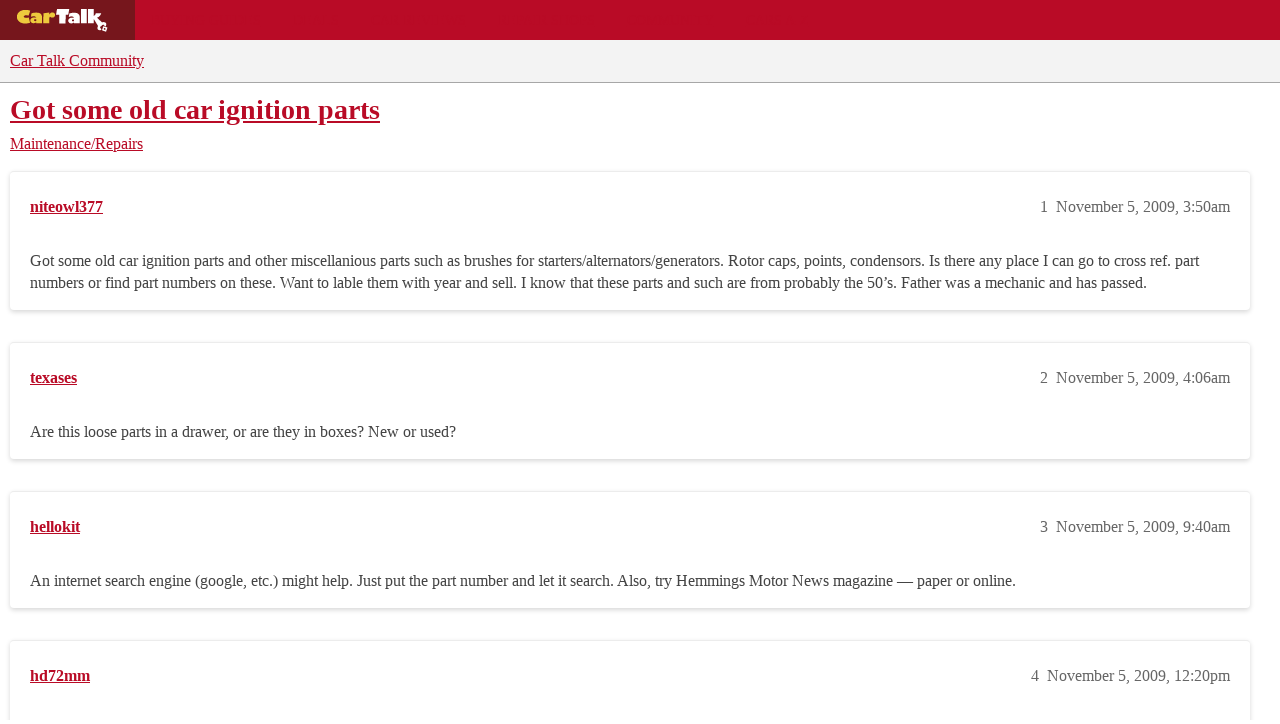

--- FILE ---
content_type: text/html; charset=utf-8
request_url: https://community.cartalk.com/t/got-some-old-car-ignition-parts/39049
body_size: 9277
content:
<!DOCTYPE html>
<html lang="en">
  <head>
    <meta charset="utf-8">
    <title>Got some old car ignition parts - Maintenance/Repairs - Car Talk Community</title>
    <meta name="description" content="Got some old car ignition parts and other miscellanious parts such as brushes for starters/alternators/generators. Rotor caps, points, condensors. Is there any place I can go to cross ref. part numbers or find part numbe&amp;hellip;">
    <meta name="generator" content="Discourse 2026.1.0-latest - https://github.com/discourse/discourse version f8f53ac5e8e4348ae308fcddc078766463d5e5f3">
<link rel="icon" type="image/png" href="https://global.discourse-cdn.com/cartalk/optimized/3X/6/4/646af48b349ece06e3d00c185ac23c21ee700d86_2_32x32.png">
<link rel="apple-touch-icon" type="image/png" href="https://global.discourse-cdn.com/cartalk/optimized/2X/5/5bdca958e861d7da6c5e14243b6b9edd02e60b2a_2_180x180.png">
<meta name="theme-color" media="all" content="#f3f3f3">

<meta name="color-scheme" content="light">

<meta name="viewport" content="width=device-width, initial-scale=1.0, minimum-scale=1.0, viewport-fit=cover">
<link rel="canonical" href="https://community.cartalk.com/t/got-some-old-car-ignition-parts/39049" />


<link rel="search" type="application/opensearchdescription+xml" href="https://community.cartalk.com/opensearch.xml" title="Car Talk Community Search">

    
    <link href="https://sea1.discourse-cdn.com/cartalk/stylesheets/color_definitions_cartalk_7_21_11980cdee6380fe02b6956052bd220669150408c.css?__ws=community.cartalk.com" media="all" rel="stylesheet" class="light-scheme" data-scheme-id="7"/>

<link href="https://sea1.discourse-cdn.com/cartalk/stylesheets/common_5a4adfa188f779afeb01553ab038b57714866796.css?__ws=community.cartalk.com" media="all" rel="stylesheet" data-target="common"  />

  <link href="https://sea1.discourse-cdn.com/cartalk/stylesheets/mobile_5a4adfa188f779afeb01553ab038b57714866796.css?__ws=community.cartalk.com" media="(max-width: 39.99999rem)" rel="stylesheet" data-target="mobile"  />
  <link href="https://sea1.discourse-cdn.com/cartalk/stylesheets/desktop_5a4adfa188f779afeb01553ab038b57714866796.css?__ws=community.cartalk.com" media="(min-width: 40rem)" rel="stylesheet" data-target="desktop"  />



    <link href="https://sea1.discourse-cdn.com/cartalk/stylesheets/chat_5a4adfa188f779afeb01553ab038b57714866796.css?__ws=community.cartalk.com" media="all" rel="stylesheet" data-target="chat"  />
    <link href="https://sea1.discourse-cdn.com/cartalk/stylesheets/checklist_5a4adfa188f779afeb01553ab038b57714866796.css?__ws=community.cartalk.com" media="all" rel="stylesheet" data-target="checklist"  />
    <link href="https://sea1.discourse-cdn.com/cartalk/stylesheets/discourse-ai_5a4adfa188f779afeb01553ab038b57714866796.css?__ws=community.cartalk.com" media="all" rel="stylesheet" data-target="discourse-ai"  />
    <link href="https://sea1.discourse-cdn.com/cartalk/stylesheets/discourse-akismet_5a4adfa188f779afeb01553ab038b57714866796.css?__ws=community.cartalk.com" media="all" rel="stylesheet" data-target="discourse-akismet"  />
    <link href="https://sea1.discourse-cdn.com/cartalk/stylesheets/discourse-cakeday_5a4adfa188f779afeb01553ab038b57714866796.css?__ws=community.cartalk.com" media="all" rel="stylesheet" data-target="discourse-cakeday"  />
    <link href="https://sea1.discourse-cdn.com/cartalk/stylesheets/discourse-cartalk_5a4adfa188f779afeb01553ab038b57714866796.css?__ws=community.cartalk.com" media="all" rel="stylesheet" data-target="discourse-cartalk"  />
    <link href="https://sea1.discourse-cdn.com/cartalk/stylesheets/discourse-data-explorer_5a4adfa188f779afeb01553ab038b57714866796.css?__ws=community.cartalk.com" media="all" rel="stylesheet" data-target="discourse-data-explorer"  />
    <link href="https://sea1.discourse-cdn.com/cartalk/stylesheets/discourse-details_5a4adfa188f779afeb01553ab038b57714866796.css?__ws=community.cartalk.com" media="all" rel="stylesheet" data-target="discourse-details"  />
    <link href="https://sea1.discourse-cdn.com/cartalk/stylesheets/discourse-github_5a4adfa188f779afeb01553ab038b57714866796.css?__ws=community.cartalk.com" media="all" rel="stylesheet" data-target="discourse-github"  />
    <link href="https://sea1.discourse-cdn.com/cartalk/stylesheets/discourse-lazy-videos_5a4adfa188f779afeb01553ab038b57714866796.css?__ws=community.cartalk.com" media="all" rel="stylesheet" data-target="discourse-lazy-videos"  />
    <link href="https://sea1.discourse-cdn.com/cartalk/stylesheets/discourse-local-dates_5a4adfa188f779afeb01553ab038b57714866796.css?__ws=community.cartalk.com" media="all" rel="stylesheet" data-target="discourse-local-dates"  />
    <link href="https://sea1.discourse-cdn.com/cartalk/stylesheets/discourse-narrative-bot_5a4adfa188f779afeb01553ab038b57714866796.css?__ws=community.cartalk.com" media="all" rel="stylesheet" data-target="discourse-narrative-bot"  />
    <link href="https://sea1.discourse-cdn.com/cartalk/stylesheets/discourse-policy_5a4adfa188f779afeb01553ab038b57714866796.css?__ws=community.cartalk.com" media="all" rel="stylesheet" data-target="discourse-policy"  />
    <link href="https://sea1.discourse-cdn.com/cartalk/stylesheets/discourse-presence_5a4adfa188f779afeb01553ab038b57714866796.css?__ws=community.cartalk.com" media="all" rel="stylesheet" data-target="discourse-presence"  />
    <link href="https://sea1.discourse-cdn.com/cartalk/stylesheets/discourse-solved_5a4adfa188f779afeb01553ab038b57714866796.css?__ws=community.cartalk.com" media="all" rel="stylesheet" data-target="discourse-solved"  />
    <link href="https://sea1.discourse-cdn.com/cartalk/stylesheets/discourse-templates_5a4adfa188f779afeb01553ab038b57714866796.css?__ws=community.cartalk.com" media="all" rel="stylesheet" data-target="discourse-templates"  />
    <link href="https://sea1.discourse-cdn.com/cartalk/stylesheets/discourse-topic-voting_5a4adfa188f779afeb01553ab038b57714866796.css?__ws=community.cartalk.com" media="all" rel="stylesheet" data-target="discourse-topic-voting"  />
    <link href="https://sea1.discourse-cdn.com/cartalk/stylesheets/discourse-yearly-review_5a4adfa188f779afeb01553ab038b57714866796.css?__ws=community.cartalk.com" media="all" rel="stylesheet" data-target="discourse-yearly-review"  />
    <link href="https://sea1.discourse-cdn.com/cartalk/stylesheets/footnote_5a4adfa188f779afeb01553ab038b57714866796.css?__ws=community.cartalk.com" media="all" rel="stylesheet" data-target="footnote"  />
    <link href="https://sea1.discourse-cdn.com/cartalk/stylesheets/hosted-site_5a4adfa188f779afeb01553ab038b57714866796.css?__ws=community.cartalk.com" media="all" rel="stylesheet" data-target="hosted-site"  />
    <link href="https://sea1.discourse-cdn.com/cartalk/stylesheets/poll_5a4adfa188f779afeb01553ab038b57714866796.css?__ws=community.cartalk.com" media="all" rel="stylesheet" data-target="poll"  />
    <link href="https://sea1.discourse-cdn.com/cartalk/stylesheets/spoiler-alert_5a4adfa188f779afeb01553ab038b57714866796.css?__ws=community.cartalk.com" media="all" rel="stylesheet" data-target="spoiler-alert"  />
    <link href="https://sea1.discourse-cdn.com/cartalk/stylesheets/chat_mobile_5a4adfa188f779afeb01553ab038b57714866796.css?__ws=community.cartalk.com" media="(max-width: 39.99999rem)" rel="stylesheet" data-target="chat_mobile"  />
    <link href="https://sea1.discourse-cdn.com/cartalk/stylesheets/discourse-ai_mobile_5a4adfa188f779afeb01553ab038b57714866796.css?__ws=community.cartalk.com" media="(max-width: 39.99999rem)" rel="stylesheet" data-target="discourse-ai_mobile"  />
    <link href="https://sea1.discourse-cdn.com/cartalk/stylesheets/discourse-solved_mobile_5a4adfa188f779afeb01553ab038b57714866796.css?__ws=community.cartalk.com" media="(max-width: 39.99999rem)" rel="stylesheet" data-target="discourse-solved_mobile"  />
    <link href="https://sea1.discourse-cdn.com/cartalk/stylesheets/discourse-topic-voting_mobile_5a4adfa188f779afeb01553ab038b57714866796.css?__ws=community.cartalk.com" media="(max-width: 39.99999rem)" rel="stylesheet" data-target="discourse-topic-voting_mobile"  />
    <link href="https://sea1.discourse-cdn.com/cartalk/stylesheets/chat_desktop_5a4adfa188f779afeb01553ab038b57714866796.css?__ws=community.cartalk.com" media="(min-width: 40rem)" rel="stylesheet" data-target="chat_desktop"  />
    <link href="https://sea1.discourse-cdn.com/cartalk/stylesheets/discourse-ai_desktop_5a4adfa188f779afeb01553ab038b57714866796.css?__ws=community.cartalk.com" media="(min-width: 40rem)" rel="stylesheet" data-target="discourse-ai_desktop"  />
    <link href="https://sea1.discourse-cdn.com/cartalk/stylesheets/discourse-topic-voting_desktop_5a4adfa188f779afeb01553ab038b57714866796.css?__ws=community.cartalk.com" media="(min-width: 40rem)" rel="stylesheet" data-target="discourse-topic-voting_desktop"  />
    <link href="https://sea1.discourse-cdn.com/cartalk/stylesheets/poll_desktop_5a4adfa188f779afeb01553ab038b57714866796.css?__ws=community.cartalk.com" media="(min-width: 40rem)" rel="stylesheet" data-target="poll_desktop"  />

  <link href="https://sea1.discourse-cdn.com/cartalk/stylesheets/common_theme_21_708f350e8cb75054e91ad96a2cef2a8d2f51661f.css?__ws=community.cartalk.com" media="all" rel="stylesheet" data-target="common_theme" data-theme-id="21" data-theme-name="discourse-cartalk-theme"/>
    <link href="https://sea1.discourse-cdn.com/cartalk/stylesheets/mobile_theme_21_6ac67e2b6311ada21b3510b0983c7f521d202aaa.css?__ws=community.cartalk.com" media="(max-width: 39.99999rem)" rel="stylesheet" data-target="mobile_theme" data-theme-id="21" data-theme-name="discourse-cartalk-theme"/>
    <link href="https://sea1.discourse-cdn.com/cartalk/stylesheets/desktop_theme_21_1e88bf3514de45790fb69c9ada9783ddc4a5fb4d.css?__ws=community.cartalk.com" media="(min-width: 40rem)" rel="stylesheet" data-target="desktop_theme" data-theme-id="21" data-theme-name="discourse-cartalk-theme"/>

    <!-- The deprecated script block has been migrated to javascripts/discourse/api-initializers/init-icons.js -->

<!-- Freestar Ad Configuration -->
<!-- Below is a recommended list of pre-connections, which allow the network to establish each connection quicker, speeding up response times and improving ad performance. -->
<link rel="preconnect" href="https://a.pub.network/" crossorigin="">
<link rel="preconnect" href="https://b.pub.network/" crossorigin="">
<link rel="preconnect" href="https://c.pub.network/" crossorigin="">
<link rel="preconnect" href="https://d.pub.network/" crossorigin="">
<link rel="preconnect" href="https://secure.quantserve.com/" crossorigin="">
<link rel="preconnect" href="https://rules.quantcount.com/" crossorigin="">
<link rel="preconnect" href="https://pixel.quantserve.com/" crossorigin="">
<link rel="preconnect" href="https://cmp.quantcast.com/" crossorigin="">
<link rel="preconnect" href="https://btloader.com/" crossorigin="">
<link rel="preconnect" href="https://api.btloader.com/" crossorigin="">
<link rel="preconnect" href="https://confiant-integrations.global.ssl.fastly.net" crossorigin="">

<!-- Below is a link to a CSS file that accounts for Cumulative Layout Shift, a new Core Web Vitals subset that Google uses to help rank your site in search -->
<!-- The file is intended to eliminate the layout shifts that are seen when ads load into the page. If you don't want to use this, simply remove this file -->
<!-- To find out more about CLS, visit https://web.dev/vitals/ -->
<link rel="stylesheet" href="https://a.pub.network/cartalk-com/cls.css">

<script defer="" src="https://sea1.discourse-cdn.com/cartalk/theme-javascripts/71f901cdf7a4b382f917b545f465f7815582e58f.js?__ws=community.cartalk.com" data-theme-id="21" nonce="pemA5LspBefJm0iaeQpwyLZrL"></script> 

<script defer="" src="https://sea1.discourse-cdn.com/cartalk/theme-javascripts/f8ebbebecf01a0946d12a45108188e422453a28c.js?__ws=community.cartalk.com" data-theme-id="21" nonce="pemA5LspBefJm0iaeQpwyLZrL"></script>
<meta name="google-site-verification" content="8bexoEBKgq3tQO4NnIZ2Mfyxm0EzIjH_G3QAClK6MAA">
    
        <link rel="alternate nofollow" type="application/rss+xml" title="RSS feed of &#39;Got some old car ignition parts&#39;" href="https://community.cartalk.com/t/got-some-old-car-ignition-parts/39049.rss" />
    <meta property="og:site_name" content="Car Talk Community" />
<meta property="og:type" content="website" />
<meta name="twitter:card" content="summary" />
<meta name="twitter:image" content="https://global.discourse-cdn.com/cartalk/original/3X/8/c/8ca95b5632c5ac427960d34823145f35a350c367.png" />
<meta property="og:image" content="https://global.discourse-cdn.com/cartalk/original/3X/8/c/8ca95b5632c5ac427960d34823145f35a350c367.png" />
<meta property="og:url" content="https://community.cartalk.com/t/got-some-old-car-ignition-parts/39049" />
<meta name="twitter:url" content="https://community.cartalk.com/t/got-some-old-car-ignition-parts/39049" />
<meta property="og:title" content="Got some old car ignition parts" />
<meta name="twitter:title" content="Got some old car ignition parts" />
<meta property="og:description" content="Got some old car ignition parts and other miscellanious parts such as brushes for starters/alternators/generators. Rotor caps, points, condensors. Is there any place I can go to cross ref. part numbers or find part numbers on these. Want to lable them with year and sell. I know that these parts and such are from probably the 50’s. Father was a mechanic and has passed." />
<meta name="twitter:description" content="Got some old car ignition parts and other miscellanious parts such as brushes for starters/alternators/generators. Rotor caps, points, condensors. Is there any place I can go to cross ref. part numbers or find part numbers on these. Want to lable them with year and sell. I know that these parts and such are from probably the 50’s. Father was a mechanic and has passed." />
<meta property="og:article:section" content="Maintenance/Repairs" />
<meta property="og:article:section:color" content="D2B48C" />
<meta property="article:published_time" content="2009-11-05T03:50:14+00:00" />
<meta property="og:ignore_canonical" content="true" />


    <script type="application/ld+json">{"@context":"http://schema.org","@type":"QAPage","name":"Got some old car ignition parts","mainEntity":{"@type":"Question","name":"Got some old car ignition parts","text":"Got some old car ignition parts and other miscellanious parts such as brushes for starters/alternators/generators. Rotor caps, points, condensors. Is there any place I can go to cross ref. part numbers or find part numbers on these. Want to lable them with year and sell. I know that these parts and &hellip;","upvoteCount":0,"answerCount":0,"datePublished":"2009-11-05T03:50:14.000Z","author":{"@type":"Person","name":"niteowl377","url":"https://community.cartalk.com/u/niteowl377"}}}</script>
  </head>
  <body class="crawler ">
    <div class="cartalk-nav-wrapper">
  <nav class="cartalk-nav">
    <a href="https://www.cartalk.com" class="cartalk-nav-logo">
      <svg xmlns="http://www.w3.org/2000/svg" viewBox="0 0 405 98.4">
        <style>
          .st2 {
            fill: #fff;
          }
          .st3 {
            fill: #edca3d;
          }
        </style>
        <g id="Layer_1">
          <path class="st2" d="M343.5 71.4L338 87.8l16.1 5.6 5.5-16.4-16.1-5.6zm6.3 14.5c-1.9.6-3.9-.5-4.5-2.4-.6-1.9.5-3.9 2.4-4.5 1.9-.6 3.9.5 4.5 2.4.6 1.9-.5 3.9-2.4 4.5zM170.5 26.3h-13l3.8-22.2h48.1l-3.9 22.2h-10.3l-.1 34.7-24.6-.1zM228 45.6c-1.2-.4-2.4-.6-3.7-.6-2.7 0-4.6 1.4-4.6 3.5 0 2.4 1.9 4.1 4.7 4.1 1.3 0 2.6-.4 3.6-1.1v-5.9zm-18.3-23.5c3.4-1.7 1.8-.9 4.6-1.8 4.6-1.4 8.6-1.6 14-1.6 9.1 0 15.1 2 18.7 6.4 2.9 3.6 3.7 6.8 3.7 15v20.3H228v-3.1c-3.2 2.2-6.9 3.4-10.7 3.5-6.9 0-11.9-4.5-11.9-10.9 0-7.3 6.1-12 15.6-12 2.4.1 4.8.4 7.1 1-.2-4-8.5-6-8.5-6s-7.4.4-12.1 2.8l2.2-13.6zM255.4 4h22.9v56.5h-22.9z"></path>
          <path class="st2" d="M352.6 58.1c-5-4.9-14.2-1.5-14.2-1.5l-20.1-18.4c8.4-2.5 14.9-9.3 16.9-17.9h-21.1c-.9 7-8.2 11-8.2 11V4h-22.7v56.5h22.5V43.1l16.8 27.3c-5.3 9.9-1 14.9 2.4 16.1 5.8 2.2 11.2-.6 11.2-.5l-6-10.8 12.3-10.1 9.7 8.3s6.1-9.7.5-15.3z"></path>
          <path class="st3" d="M130.5 26.7h.1c2.7-6.1 7.1-9.2 12.5-9.2 6.3 0 10.6 4.2 10.6 10.4 0 5.9-4.5 10-11 10-3.4 0-6.6-1.4-8.9-3.8-1.7 1.5-2.8 3.7-3 6-.3 1.6-.3 2.6-.3 8.1v11.5h-22.9l.1-38.8 22.8-3.1v8.9zM79.4 44.8c-1.2-.4-2.4-.6-3.7-.6-2.7 0-4.7 1.4-4.7 3.5 0 2.4 2 4.1 4.8 4.1 1.3.1 2.6-.3 3.6-1.1v-5.9zM60.8 21.4c3.4-1.7 1.8-.9 4.6-1.7 4.6-1.4 8.7-1.6 14.2-1.6 9.2 0 15.3 2 19 6.4 2.9 3.6 3.8 6.8 3.8 15v20.2h-23v-3.1c-3.2 2.2-7 3.3-10.9 3.4-7 0-12.1-4.5-12.1-10.9 0-7.3 6.2-12 15.8-12 2.4.1 4.8.4 7.2 1-.2-3.9-8.6-6-8.6-6s-7.5.5-12.2 2.8l2.2-13.5zM49.7 30c-3.3-1-6.8-1.5-10.3-1.5-5.4 0-8.8 2.7-8.8 5.3s3.2 5.1 9.1 5.1c3.5 0 7-.6 10.3-1.9l5.3 21.1c-6.2 2.1-12.7 3.1-19.2 3.1-19 0-32.6-11.1-32.6-26.7s14-27.1 33.4-27.1c8.5 0 12.4.7 18.9 3.3L49.7 30z"></path>
        </g>
      </svg>
    </a>

    <ul class="cartalk–nav-list">
      <li class="cartalk-nav-item">
        <a href="https://www.cartalk.com/parts-services">Buying Guides</a>
      </li>

      <li class="cartalk-nav-item">
        <a href="https://www.cartalk.com/deals-and-coupons">Deals</a>
      </li>

      <li class="cartalk-nav-item">
        <a href="https://www.cartalk.com/cars/rankings">Car Reviews</a>
      </li>

      <li class="cartalk-nav-item">
        <a href="https://www.cartalk.com/mechanics-files">Repair Shops</a>
      </li>

      <li class="cartalk-nav-item">
        <a href="/">Community</a>
      </li>

      <li class="cartalk-nav-item">
        <a href="https://www.cartalk.com/cars-content">Cars A-Z</a>
      </li>

      <li class="cartalk-nav-item-privacy">
        <a href="">
          <button id="pmLink">Privacy</button>
        </a>
      </li>
    </ul>
  </nav>
</div>

    <header>
  <a href="/">Car Talk Community</a>
</header>

    <div id="main-outlet" class="wrap" role="main">
        <div id="topic-title">
    <h1>
      <a href="/t/got-some-old-car-ignition-parts/39049">Got some old car ignition parts</a>
    </h1>

      <div class="topic-category" itemscope itemtype="http://schema.org/BreadcrumbList">
          <span itemprop="itemListElement" itemscope itemtype="http://schema.org/ListItem">
            <a href="/c/repair-and-maintenance/6" class="badge-wrapper bullet" itemprop="item">
              <span class='badge-category-bg' style='background-color: #D2B48C'></span>
              <span class='badge-category clear-badge'>
                <span class='category-name' itemprop='name'>Maintenance/Repairs</span>
              </span>
            </a>
            <meta itemprop="position" content="1" />
          </span>
      </div>

  </div>

  

    <div itemscope itemtype='http://schema.org/DiscussionForumPosting'>
      <meta itemprop='headline' content='Got some old car ignition parts'>
      <link itemprop='url' href='https://community.cartalk.com/t/got-some-old-car-ignition-parts/39049'>
      <meta itemprop='datePublished' content='2009-11-05T03:50:14Z'>
        <meta itemprop='articleSection' content='Maintenance/Repairs'>
      <meta itemprop='keywords' content=''>
      <div itemprop='publisher' itemscope itemtype="http://schema.org/Organization">
        <meta itemprop='name' content='Car Talk Community'>
          <div itemprop='logo' itemscope itemtype="http://schema.org/ImageObject">
            <meta itemprop='url' content='https://global.discourse-cdn.com/cartalk/original/3X/2/e/2ea16a812f06d27cffca1d75d54be2b322cb8bb7.svg'>
          </div>
      </div>


          <div id='post_1'  class='topic-body crawler-post'>
            <div class='crawler-post-meta'>
              <span class="creator" itemprop="author" itemscope itemtype="http://schema.org/Person">
                <a itemprop="url" rel='nofollow' href='https://community.cartalk.com/u/niteowl377'><span itemprop='name'>niteowl377</span></a>
                
              </span>

                <link itemprop="mainEntityOfPage" href="https://community.cartalk.com/t/got-some-old-car-ignition-parts/39049">


              <span class="crawler-post-infos">
                  <time  datetime='2009-11-05T03:50:14Z' class='post-time'>
                    November 5, 2009,  3:50am
                  </time>
                  <meta itemprop='dateModified' content='2009-11-05T03:50:14Z'>
              <span itemprop='position'>1</span>
              </span>
            </div>
            <div class='post' itemprop='text'>
              <p>Got some old car ignition parts and other miscellanious parts such as brushes for starters/alternators/generators. Rotor caps, points, condensors. Is there any place I can go to cross ref. part numbers or find part numbers on these. Want to lable them with year and sell. I know that these parts and such are from probably the 50’s. Father was a mechanic and has passed.</p>
            </div>

            <div itemprop="interactionStatistic" itemscope itemtype="http://schema.org/InteractionCounter">
              <meta itemprop="interactionType" content="http://schema.org/LikeAction"/>
              <meta itemprop="userInteractionCount" content="0" />
              <span class='post-likes'></span>
            </div>


            
          </div>
          <div id='post_2' itemprop='comment' itemscope itemtype='http://schema.org/Comment' class='topic-body crawler-post'>
            <div class='crawler-post-meta'>
              <span class="creator" itemprop="author" itemscope itemtype="http://schema.org/Person">
                <a itemprop="url" rel='nofollow' href='https://community.cartalk.com/u/texases'><span itemprop='name'>texases</span></a>
                
              </span>



              <span class="crawler-post-infos">
                  <time itemprop='datePublished' datetime='2009-11-05T04:06:06Z' class='post-time'>
                    November 5, 2009,  4:06am
                  </time>
                  <meta itemprop='dateModified' content='2009-11-05T04:06:06Z'>
              <span itemprop='position'>2</span>
              </span>
            </div>
            <div class='post' itemprop='text'>
              <p>Are this loose parts in a drawer, or are they in boxes? New or used?</p>
            </div>

            <div itemprop="interactionStatistic" itemscope itemtype="http://schema.org/InteractionCounter">
              <meta itemprop="interactionType" content="http://schema.org/LikeAction"/>
              <meta itemprop="userInteractionCount" content="0" />
              <span class='post-likes'></span>
            </div>


            
          </div>
          <div id='post_3' itemprop='comment' itemscope itemtype='http://schema.org/Comment' class='topic-body crawler-post'>
            <div class='crawler-post-meta'>
              <span class="creator" itemprop="author" itemscope itemtype="http://schema.org/Person">
                <a itemprop="url" rel='nofollow' href='https://community.cartalk.com/u/hellokit'><span itemprop='name'>hellokit</span></a>
                
              </span>



              <span class="crawler-post-infos">
                  <time itemprop='datePublished' datetime='2009-11-05T09:40:29Z' class='post-time'>
                    November 5, 2009,  9:40am
                  </time>
                  <meta itemprop='dateModified' content='2009-11-05T09:40:29Z'>
              <span itemprop='position'>3</span>
              </span>
            </div>
            <div class='post' itemprop='text'>
              <p>An internet search engine (google, etc.) might help. Just put the part number and let it search. Also, try Hemmings Motor News magazine — paper or online.</p>
            </div>

            <div itemprop="interactionStatistic" itemscope itemtype="http://schema.org/InteractionCounter">
              <meta itemprop="interactionType" content="http://schema.org/LikeAction"/>
              <meta itemprop="userInteractionCount" content="0" />
              <span class='post-likes'></span>
            </div>


            
          </div>
          <div id='post_4' itemprop='comment' itemscope itemtype='http://schema.org/Comment' class='topic-body crawler-post'>
            <div class='crawler-post-meta'>
              <span class="creator" itemprop="author" itemscope itemtype="http://schema.org/Person">
                <a itemprop="url" rel='nofollow' href='https://community.cartalk.com/u/hd72mm'><span itemprop='name'>hd72mm</span></a>
                
              </span>



              <span class="crawler-post-infos">
                  <time itemprop='datePublished' datetime='2009-11-05T12:20:01Z' class='post-time'>
                    November 5, 2009, 12:20pm
                  </time>
                  <meta itemprop='dateModified' content='2009-11-05T12:20:01Z'>
              <span itemprop='position'>4</span>
              </span>
            </div>
            <div class='post' itemprop='text'>
              <p>Find a friend or friend of a friend who works at a auto parts store</p>
            </div>

            <div itemprop="interactionStatistic" itemscope itemtype="http://schema.org/InteractionCounter">
              <meta itemprop="interactionType" content="http://schema.org/LikeAction"/>
              <meta itemprop="userInteractionCount" content="0" />
              <span class='post-likes'></span>
            </div>


            
          </div>
          <div id='post_5' itemprop='comment' itemscope itemtype='http://schema.org/Comment' class='topic-body crawler-post'>
            <div class='crawler-post-meta'>
              <span class="creator" itemprop="author" itemscope itemtype="http://schema.org/Person">
                <a itemprop="url" rel='nofollow' href='https://community.cartalk.com/u/oldschool'><span itemprop='name'>oldschool</span></a>
                
              </span>



              <span class="crawler-post-infos">
                  <time itemprop='datePublished' datetime='2009-11-05T13:31:59Z' class='post-time'>
                    November 5, 2009,  1:31pm
                  </time>
                  <meta itemprop='dateModified' content='2009-11-05T13:31:59Z'>
              <span itemprop='position'>5</span>
              </span>
            </div>
            <div class='post' itemprop='text'>
              <p>I say find a way to better describe the parts generaly and sell them as a lot. I could not bring myself to go through my fathers possesions after his death but he is old and ill and its comming. My condolences.</p>
<p>I want to add a story that both lifted and saddened (not a personal one). I read on Yahoo about a little girl (6yrs old with terminal brain cancer) This little girl let hundreds of notes hidden around the house telling her parents how much she loved them. I don’t know if I would be searching endlessly to find every note or paralyzed in fear at the thought of finding one.</p>
            </div>

            <div itemprop="interactionStatistic" itemscope itemtype="http://schema.org/InteractionCounter">
              <meta itemprop="interactionType" content="http://schema.org/LikeAction"/>
              <meta itemprop="userInteractionCount" content="0" />
              <span class='post-likes'></span>
            </div>


            
          </div>
          <div id='post_6' itemprop='comment' itemscope itemtype='http://schema.org/Comment' class='topic-body crawler-post'>
            <div class='crawler-post-meta'>
              <span class="creator" itemprop="author" itemscope itemtype="http://schema.org/Person">
                <a itemprop="url" rel='nofollow' href='https://community.cartalk.com/u/niteowl377'><span itemprop='name'>niteowl377</span></a>
                
              </span>



              <span class="crawler-post-infos">
                  <time itemprop='datePublished' datetime='2009-11-07T17:51:58Z' class='post-time'>
                    November 7, 2009,  5:51pm
                  </time>
                  <meta itemprop='dateModified' content='2009-11-07T17:51:58Z'>
              <span itemprop='position'>6</span>
              </span>
            </div>
            <div class='post' itemprop='text'>
              <p>these are just some parts in glass jars from some sort of parts storage shelves. Most of the labels are gone. So I need to be able to identify what they are from say stampings on the part itself.</p>
            </div>

            <div itemprop="interactionStatistic" itemscope itemtype="http://schema.org/InteractionCounter">
              <meta itemprop="interactionType" content="http://schema.org/LikeAction"/>
              <meta itemprop="userInteractionCount" content="0" />
              <span class='post-likes'></span>
            </div>


            
          </div>
          <div id='post_7' itemprop='comment' itemscope itemtype='http://schema.org/Comment' class='topic-body crawler-post'>
            <div class='crawler-post-meta'>
              <span class="creator" itemprop="author" itemscope itemtype="http://schema.org/Person">
                <a itemprop="url" rel='nofollow' href='https://community.cartalk.com/u/stephaan'><span itemprop='name'>stephaan</span></a>
                
              </span>



              <span class="crawler-post-infos">
                  <time itemprop='datePublished' datetime='2009-11-07T21:05:31Z' class='post-time'>
                    November 7, 2009,  9:05pm
                  </time>
                  <meta itemprop='dateModified' content='2009-11-07T21:05:31Z'>
              <span itemprop='position'>7</span>
              </span>
            </div>
            <div class='post' itemprop='text'>
              <p>The “stampings/numbers” on the parts themselves are most likely “vendors” numbers, NOT part numbers. The “vendors” are who actually manufacture the parts for the auto manufactures and the auto parts houses. There’s usually a small insignia that identifies the vender along with the number that identifies the part to them, BUT not to you or me, or the auto parts store. These are NOT part numbers as we know them. If you can sleuth out the vender (company) that the insignia represents, then MAYBE you can reconcile the numbers as far as what they fit or were made for. Part numbers are on the boxes, or the packageing that they came in 99% of the time. Dealing with vendors is going to be extremely difficult because most venders are not going to have the time to spend with you determining what all these parts are, so you might be better off going with “Oldschools” sugestion below, and sell them as a lot.</p>
<p>One other possibility is if you have some friends who are into “old stuff” have them take a look and maybe they can identify some of it. To me, Chevy dist. caps, rotors, &amp; points (from the 60’s-70’s) are readily identifiable just by looking at them,(but Fords/Chrysler, I know nothing) Brushes and condensers probably won’t be identifiable to anybody.<br>
Do you know if he specialized in Chevys, Fords, etc? If so that would be a good clue as to what most of them might be.</p>
<p>Do you have “hundreds” of these parts, or “thousands”? The quantity could have an affect on your decision.<br>
…<br>
CLAIRIFICATION: I meant condensers are not “identifiable” because most people don’t have the equipment to test the “microfarads?”&lt;-- I think… The condensers may fit all of the distributors from that era, but they might not be correct electrically.<br>
The brushes will be difficult to identify because the angled side is ground at a specific angle to match the diameter of the armature it is suppose to fit, and any angle that the brush holder is offset from 90 degrees to the armaeture… ie: They might measure out to the correct length and width and might physically fit the brush holder correctly, but the angle will not be correct for the armature…</p>
            </div>

            <div itemprop="interactionStatistic" itemscope itemtype="http://schema.org/InteractionCounter">
              <meta itemprop="interactionType" content="http://schema.org/LikeAction"/>
              <meta itemprop="userInteractionCount" content="0" />
              <span class='post-likes'></span>
            </div>


            
          </div>
    </div>


    <div id="related-topics" class="more-topics__list " role="complementary" aria-labelledby="related-topics-title">
  <h3 id="related-topics-title" class="more-topics__list-title">
    Related topics
  </h3>
  <div class="topic-list-container" itemscope itemtype='http://schema.org/ItemList'>
    <meta itemprop='itemListOrder' content='http://schema.org/ItemListOrderDescending'>
    <table class='topic-list'>
      <thead>
        <tr>
          <th>Topic</th>
          <th></th>
          <th class="replies">Replies</th>
          <th class="views">Views</th>
          <th>Activity</th>
        </tr>
      </thead>
      <tbody>
          <tr class="topic-list-item" id="topic-list-item-188454">
            <td class="main-link" itemprop='itemListElement' itemscope itemtype='http://schema.org/ListItem'>
              <meta itemprop='position' content='1'>
              <span class="link-top-line">
                <a itemprop='url' href='https://community.cartalk.com/t/part-numbers-on-unboxed-auto-parts-returns/188454' class='title raw-link raw-topic-link'>Part numbers on unboxed auto parts returns?</a>
              </span>
              <div class="link-bottom-line">
                  <a href='/c/general-discussion/8' class='badge-wrapper bullet'>
                    <span class='badge-category-bg' style='background-color: #D2B48C'></span>
                    <span class='badge-category clear-badge'>
                      <span class='category-name'>General Discussion</span>
                    </span>
                  </a>
                  <div class="discourse-tags">
                  </div>
              </div>
            </td>
            <td class="replies">
              <span class='posts' title='posts'>9</span>
            </td>
            <td class="views">
              <span class='views' title='views'>443</span>
            </td>
            <td>
              January 12, 2023
            </td>
          </tr>
          <tr class="topic-list-item" id="topic-list-item-59976">
            <td class="main-link" itemprop='itemListElement' itemscope itemtype='http://schema.org/ListItem'>
              <meta itemprop='position' content='2'>
              <span class="link-top-line">
                <a itemprop='url' href='https://community.cartalk.com/t/older-new-and-used-gm-car-and-truck-parts/59976' class='title raw-link raw-topic-link'>Older new and used GM car and Truck parts</a>
              </span>
              <div class="link-bottom-line">
                  <a href='/c/general-discussion/8' class='badge-wrapper bullet'>
                    <span class='badge-category-bg' style='background-color: #D2B48C'></span>
                    <span class='badge-category clear-badge'>
                      <span class='category-name'>General Discussion</span>
                    </span>
                  </a>
                  <div class="discourse-tags">
                      <a href='https://community.cartalk.com/tag/chevrolet' class='discourse-tag'>chevrolet</a>
                      
                  </div>
              </div>
            </td>
            <td class="replies">
              <span class='posts' title='posts'>9</span>
            </td>
            <td class="views">
              <span class='views' title='views'>1203</span>
            </td>
            <td>
              January 17, 2011
            </td>
          </tr>
          <tr class="topic-list-item" id="topic-list-item-187688">
            <td class="main-link" itemprop='itemListElement' itemscope itemtype='http://schema.org/ListItem'>
              <meta itemprop='position' content='3'>
              <span class="link-top-line">
                <a itemprop='url' href='https://community.cartalk.com/t/how-to-know-what-clutch-i-have/187688' class='title raw-link raw-topic-link'>¿How to know what clutch I have?</a>
              </span>
              <div class="link-bottom-line">
                  <a href='/c/repair-and-maintenance/6' class='badge-wrapper bullet'>
                    <span class='badge-category-bg' style='background-color: #D2B48C'></span>
                    <span class='badge-category clear-badge'>
                      <span class='category-name'>Maintenance/Repairs</span>
                    </span>
                  </a>
                  <div class="discourse-tags">
                      <a href='https://community.cartalk.com/tag/transmissions' class='discourse-tag'>transmissions</a>
                      ,&nbsp;
                      <a href='https://community.cartalk.com/tag/clutches' class='discourse-tag'>clutches</a>
                      
                  </div>
              </div>
            </td>
            <td class="replies">
              <span class='posts' title='posts'>7</span>
            </td>
            <td class="views">
              <span class='views' title='views'>1657</span>
            </td>
            <td>
              December 7, 2022
            </td>
          </tr>
          <tr class="topic-list-item" id="topic-list-item-143409">
            <td class="main-link" itemprop='itemListElement' itemscope itemtype='http://schema.org/ListItem'>
              <meta itemprop='position' content='4'>
              <span class="link-top-line">
                <a itemprop='url' href='https://community.cartalk.com/t/how-do-mechanics-know-if-a-part-in-your-car-is-aftermarket/143409' class='title raw-link raw-topic-link'>How do mechanics know if a part in your car is aftermarket?</a>
              </span>
              <div class="link-bottom-line">
                  <a href='/c/repair-and-maintenance/6' class='badge-wrapper bullet'>
                    <span class='badge-category-bg' style='background-color: #D2B48C'></span>
                    <span class='badge-category clear-badge'>
                      <span class='category-name'>Maintenance/Repairs</span>
                    </span>
                  </a>
                  <div class="discourse-tags">
                  </div>
              </div>
            </td>
            <td class="replies">
              <span class='posts' title='posts'>6</span>
            </td>
            <td class="views">
              <span class='views' title='views'>1030</span>
            </td>
            <td>
              July 1, 2019
            </td>
          </tr>
          <tr class="topic-list-item" id="topic-list-item-183358">
            <td class="main-link" itemprop='itemListElement' itemscope itemtype='http://schema.org/ListItem'>
              <meta itemprop='position' content='5'>
              <span class="link-top-line">
                <a itemprop='url' href='https://community.cartalk.com/t/loss-of-warranty-information-at-parts-stores/183358' class='title raw-link raw-topic-link'>Loss of warranty information at parts stores?</a>
              </span>
              <div class="link-bottom-line">
                  <a href='/c/general-discussion/8' class='badge-wrapper bullet'>
                    <span class='badge-category-bg' style='background-color: #D2B48C'></span>
                    <span class='badge-category clear-badge'>
                      <span class='category-name'>General Discussion</span>
                    </span>
                  </a>
                  <div class="discourse-tags">
                  </div>
              </div>
            </td>
            <td class="replies">
              <span class='posts' title='posts'>53</span>
            </td>
            <td class="views">
              <span class='views' title='views'>8259</span>
            </td>
            <td>
              April 27, 2022
            </td>
          </tr>
      </tbody>
    </table>
  </div>
</div>





    </div>
    <footer class="container wrap">
  <nav class='crawler-nav'>
    <ul>
      <li itemscope itemtype='http://schema.org/SiteNavigationElement'>
        <span itemprop='name'>
          <a href='/' itemprop="url">Home </a>
        </span>
      </li>
      <li itemscope itemtype='http://schema.org/SiteNavigationElement'>
        <span itemprop='name'>
          <a href='/categories' itemprop="url">Categories </a>
        </span>
      </li>
      <li itemscope itemtype='http://schema.org/SiteNavigationElement'>
        <span itemprop='name'>
          <a href='/guidelines' itemprop="url">Guidelines </a>
        </span>
      </li>
        <li itemscope itemtype='http://schema.org/SiteNavigationElement'>
          <span itemprop='name'>
            <a href='/tos' itemprop="url">Terms of Service </a>
          </span>
        </li>
        <li itemscope itemtype='http://schema.org/SiteNavigationElement'>
          <span itemprop='name'>
            <a href='/privacy' itemprop="url">Privacy Policy </a>
          </span>
        </li>
    </ul>
  </nav>
  <p class='powered-by-link'>Powered by <a href="https://www.discourse.org">Discourse</a>, best viewed with JavaScript enabled</p>
</footer>

    <footer class="cartalk-footer">
  <div class="cartalk-primary-footer">
    <div class="cartalk-footer-about">
      <svg id="Layer_1" data-name="Layer 1" xmlns="http://www.w3.org/2000/svg" viewBox="0 0 272.97 162.77">
        <defs>
          <style>
            .cls-2 {
              fill: #fff;
            }
            .cls-3 {
              fill: #edca3d;
            }
          </style>
        </defs>
        <path fill="#c3161c" d="M0 0h272.97L223.8 162.77 0 144.12V0z"></path>
        <path class="cls-2" d="M208.69 136.3l-5.54 16.38 16.11 5.63 5.53-16.38zm6.25 14.54a3.59 3.59 0 01-4.47-2.48 3.67 3.67 0 012.43-4.54 3.6 3.6 0 014.48 2.48 3.67 3.67 0 01-2.43 4.54z" transform="translate(-6.95 -5.32)"></path>
        <path class="cls-2" d="M28.7 85.91h-13l3.81-22.24h48.15l-3.94 22.21H53.43l-.13 34.68-24.61-.11.01-34.54z"></path>
        <path class="cls-2" d="M93.18 110.46a11.31 11.31 0 00-3.65-.64c-2.68 0-4.62 1.42-4.62 3.46 0 2.4 1.94 4.09 4.69 4.09a5.58 5.58 0 003.58-1.13zM74.83 87c3.35-1.69 1.81-.93 4.57-1.75 4.57-1.36 8.56-1.63 14-1.63 9.09 0 15.12 2 18.7 6.42 2.91 3.6 3.73 6.77 3.73 15v20.31H93.18v-3.1a20.07 20.07 0 01-10.72 3.46c-6.93 0-11.92-4.52-11.92-10.93 0-7.34 6.11-12 15.57-12a32.3 32.3 0 017.07 1c-.23-4-8.49-6-8.49-6s-7.36.45-12.05 2.85z" transform="translate(-6.95 -5.32)"></path>
        <path class="cls-2" d="M113.63 63.55h22.87v56.54h-22.87z"></path>
        <path class="cls-2" d="M217.8 123c-5-4.93-14.16-1.48-14.16-1.48l-20.14-18.41a24.52 24.52 0 0016.9-17.85h-21.15c-.85 7-8.2 11-8.2 11V68.87h-22.67v56.54h22.55V108l16.77 27.28c-5.33 9.94-1 14.85 2.42 16.15 5.78 2.17 11.17-.65 11.17-.52l-6-10.79L207.6 130l9.7 8.29s6.1-9.69.5-15.29z" transform="translate(-6.95 -5.32)"></path>
        <path class="cls-3" d="M171.42 34.06h.15c2.72-6.06 7.11-9.2 12.48-9.2 6.28 0 10.59 4.21 10.59 10.41 0 5.92-4.47 10-11 10a12.63 12.63 0 01-8.93-3.85 9.14 9.14 0 00-3 6c-.3 1.64-.3 2.57-.3 8.13v11.52h-22.92l.11-38.76 22.81-3.09zM120.39 52.11a11.48 11.48 0 00-3.7-.63c-2.72 0-4.68 1.41-4.68 3.45 0 2.39 2 4.08 4.76 4.08a5.66 5.66 0 003.63-1.12zm-18.62-23.38c3.4-1.69 1.84-.92 4.64-1.74 4.64-1.35 8.69-1.62 14.2-1.62 9.22 0 15.34 2 19 6.4 2.95 3.59 3.78 6.76 3.78 15V67h-23v-3.1a20.62 20.62 0 01-10.88 3.45c-7 0-12.09-4.5-12.09-10.91 0-7.32 6.2-12 15.79-12a33.32 33.32 0 017.18 1c-.23-3.94-8.61-6-8.61-6s-7.46.45-12.22 2.85zM90.67 37.37a33.12 33.12 0 00-10.35-1.48c-5.45 0-8.83 2.68-8.83 5.26s3.19 5.08 9.12 5.08a29 29 0 0010.32-1.88l5.26 21.09A57.85 57.85 0 0177 68.5c-19 0-32.64-11.1-32.64-26.65s14-27.07 33.36-27.07c8.5 0 12.36.74 18.88 3.25z" transform="translate(-6.95 -5.32)"></path>
      </svg>
      <p class="cartalk-footer-about-blurb">
        Cartalk.com is a production of Cartalk Digital Inc. We offer unbiased
        reviews and advice, bad jokes and a great community for car owners and
        shoppers. Happy driving and remember... don't drive like my brother.
      </p>
    </div>
    <div class="cartalk-footer-quicklinks">
      <h4>Quick Links</h4>
      <ul>
        <li><a href="/">Home</a></li>
        <li><a href="/cars-content">Cars A-Z</a></li>
        <li>
          <a href="https://www.cartalk.com/test-drive-notes">Car Reviews</a>
        </li>
        <li><a href="https://www.cartalk.com/radio/our-show">Radio Show</a></li>
        <li>
          <a href="https://www.cartalk.com/newsletter-signup">Newsletter</a>
        </li>
        <li>
          <a href="https://www.cartalk.com/mechanics-files">Repair Shops</a>
        </li>
        <li><a href="https://community.cartalk.com/">Community</a></li>
      </ul>
    </div>
    <div class="cartalk-footer-populartopics">
      <h4>Popular Topics</h4>
      <ul class="site-footer_topic-cloud">
        <li>
          <a href="https://www.cartalk.com/extended-warranties">Warranties</a>
        </li>
        <li><a href="https://www.cartalk.com/tires">Tires</a></li>
        <li><a href="https://www.cartalk.com/car-shipping">Car Shipping</a></li>
        <li><a href="https://www.cartalk.com/drivers-ed">Driver's Ed</a></li>
        <li>
          <a href="https://www.cartalk.com/car-info/buying">Car Buying</a>
        </li>
        <li><a href="https://www.cartalk.com/deals-and-coupons">Deals</a></li>
        <li>
          <a href="https://www.cartalk.com/parts-services/oil-change">Oil Change</a>
        </li>
        <li><a href="https://www.cartalk.com/radio/our-show">Radio Show</a></li>
        <li><a href="https://www.cartalk.com/insurance">Car Insurance</a></li>
      </ul>
    </div>
  </div>
  <div class="cartalk-secondary-footer">
    <ul class="cartalk-corpfooter">
      <li><a href="https://www.cartalk.com/contact-us">Contact Us</a></li>
      <li>
        <a href="https://www.cartalk.com/info/write-for-car-talk">Write for Us</a>
      </li>
      <li>
        <a href="https://www.cartalk.com/info/rating-methodology">Rating Methodology</a>
      </li>
      <li>
        <a href="https://www.cartalk.com/info/privacy-policy">Privacy Policy</a>
      </li>
      <li><a href="https://www.cartalk.com/pages">Site Map</a></li>
    </ul>
    <div class="cartalk-copyfooter">© 2021 Cartalk Digital Inc.</div>
  </div>
</footer>

    
  </body>
  
</html>


--- FILE ---
content_type: text/plain;charset=UTF-8
request_url: https://c.pub.network/v2/c
body_size: -114
content:
e0e83be1-bfd2-4378-9019-9d7b7e06da7f

--- FILE ---
content_type: text/plain;charset=UTF-8
request_url: https://c.pub.network/v2/c
body_size: -267
content:
ffb987c0-6df1-40fd-b71e-6fe37238d6f3